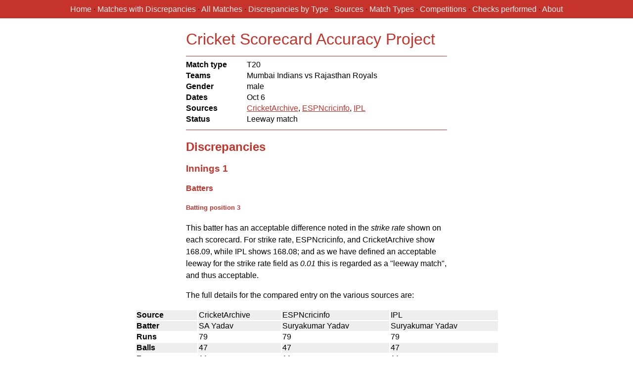

--- FILE ---
content_type: text/html
request_url: https://thesanctityofwickets.com/matches/1216511/
body_size: 2038
content:
<!DOCTYPE html>
<html lang="en-gb">
  <head>
    <meta http-equiv="content-type" content="text/html; charset=utf-8">
<meta name="mobile-web-app-capable" content="yes" />
<meta name="viewport" content="width=device-width, initial-scale=1.0">
<link rel="stylesheet" href="/css/main.css">
<link rel="stylesheet" href="/css/responsive-nav.css">
<link rel="alternate" type="application/rss+xml" title="Recent matches RSS" href="/matches.xml">
<link rel="alternate" type="application/rss+xml" title="Recent matches with discrepancies RSS" href="/discrepancies.xml">
<link rel="apple-touch-icon" sizes="180x180" href="/apple-touch-icon.png?v=2">
<link rel="icon" type="image/png" sizes="32x32" href="/favicon-32x32.png?v=2">
<link rel="icon" type="image/png" sizes="16x16" href="/favicon-16x16.png?v=2">
<link rel="manifest" href="/site.webmanifest?v=2">
<link rel="mask-icon" href="/safari-pinned-tab.svg?v=2" color="#403fad">
<link rel="shortcut icon" href="/favicon.ico?v=2">
<meta name="msapplication-TileColor" content="#2b5797">
<meta name="theme-color" content="#ffffff">
<script src="/js/responsive-nav.min.js"></script>
<title>Cricket Scorecard Accuracy Project | Match: Oct 6 - T20 - Mumbai Indians, and Rajasthan Royals - male - no errors</title>

    
    
  </head>

  <body>
    <header id="header">
  <div id="header_wrapper">
  
<div class="menu">
  <nav class="nav-collapse">
    <ul>
      
      <li>
        
        <a href="/" title="Home">
          Home
        </a>
        

        
      </li>
      
      <li>
        
        <a href="/matches/discrepancies/" title="All matches with discrepancies">
          Matches with Discrepancies
        </a>
        

        
      </li>
      
      <li>
        
        <a href="/matches/" title="All matches covered by the project">
          All Matches
        </a>
        

        
      </li>
      
      <li>
        
        <a href="/discrepancies/" title="How many of each type of discrepancy were encountered?">
          Discrepancies by Type
        </a>
        

        
      </li>
      
      <li>
        
        <a href="/sources/" title="Which sources are scorecards downloaded from?">
          Sources
        </a>
        

        
      </li>
      
      <li>
        
        <a href="/match_types/" title="Which match types are covered?">
          Match Types
        </a>
        

        
      </li>
      
      <li>
        
        <a href="/competitions/" title="Which competitions did I download scorecards for?">
          Competitions
        </a>
        

        
      </li>
      
      <li>
        
        <a href="/checks/" title="What checks are performed on each match">
          Checks performed
        </a>
        

        
      </li>
      
      <li>
        
        <a href="/about/" title="About the project">
          About
        </a>
        

        
      </li>
      
    </ul>
  </nav>
</div>



  <h1><a href="https://thesanctityofwickets.com/">Cricket Scorecard Accuracy Project</a></h1>
  </div>
</header>
    <main role="main">
      <div class="container">
        
  <dl>
  <dt>Match type</dt>
  <dd>T20</dd>
  <dt>Teams</dt>
  <dd>Mumbai Indians vs Rajasthan Royals</dd>
  <dt>Gender</dt>
  <dd>male</dd>
  <dt>Dates</dt>
  <dd>Oct 6</dd>
  <dt>Sources</dt>
  <dd><a href="https://cricketarchive.com/Archive/Scorecards/1157/1157687.html">CricketArchive</a>, <a href="https://www.espncricinfo.com/series/8048/scorecard/1216511">ESPNcricinfo</a>, <a href="https://www.iplt20.com/match/2020/20?tab=scorecard">IPL</a></dd>
  <dt>Status</dt>
  <dd>Leeway match</dd>
</dl>
<div>
<h2>Discrepancies</h2>
<div class="section-status-acceptable">
<h3>Innings 1</h3>
<div class="section-status-acceptable">
<h4>Batters</h4>
<div class="status-acceptable">
<h5>Batting position 3</h5>
<p>This batter has an acceptable difference noted in the <em>strike rate</em> shown on each scorecard. For strike rate, ESPNcricinfo, and CricketArchive show 168.09, while IPL shows 168.08; and as we have defined an acceptable leeway for the strike rate field as <em>0.01</em> this is regarded as a "leeway match", and thus acceptable.</p>
<p>The full details for the compared entry on the various sources are:</p>
<table>
<thead>
<tr>
<th>Source</th>
<td data-label="Source">CricketArchive</td>
<td data-label="Source">ESPNcricinfo</td>
<td data-label="Source">IPL</td>
</tr>
</thead>
<tbody>
<tr>
<th>Batter</th>
<td data-label="CricketArchive">SA Yadav</td>
<td data-label="ESPNcricinfo">Suryakumar Yadav</td>
<td data-label="IPL">Suryakumar Yadav</td>
</tr>
<tr>
<th>Runs</th>
<td data-label="CricketArchive">79</td>
<td data-label="ESPNcricinfo">79</td>
<td data-label="IPL">79</td>
</tr>
<tr>
<th>Balls</th>
<td data-label="CricketArchive">47</td>
<td data-label="ESPNcricinfo">47</td>
<td data-label="IPL">47</td>
</tr>
<tr>
<th>Fours</th>
<td data-label="CricketArchive">11</td>
<td data-label="ESPNcricinfo">11</td>
<td data-label="IPL">11</td>
</tr>
<tr>
<th>Sixes</th>
<td data-label="CricketArchive">2</td>
<td data-label="ESPNcricinfo">2</td>
<td data-label="IPL">2</td>
</tr>
<tr>
<th>Dot balls</th>
<td data-label="CricketArchive">14</td>
<td data-label="ESPNcricinfo">&nbsp;</td>
<td data-label="IPL">&nbsp;</td>
</tr>
<tr>
<th>Strike rate</th>
<td data-label="CricketArchive">168.09</td>
<td data-label="ESPNcricinfo">168.09</td>
<td data-label="IPL">168.08</td>
</tr>
</tbody>
</table>
</div>
<div class="status-acceptable">
<h5>Batting position 5</h5>
<p>This batter has an acceptable difference noted in the <em>strike rate</em> shown on each scorecard. For strike rate, ESPNcricinfo, and CricketArchive show 70.59, while IPL shows 70.58; and as we have defined an acceptable leeway for the strike rate field as <em>0.01</em> this is regarded as a "leeway match", and thus acceptable.</p>
<p>The full details for the compared entry on the various sources are:</p>
<table>
<thead>
<tr>
<th>Source</th>
<td data-label="Source">CricketArchive</td>
<td data-label="Source">ESPNcricinfo</td>
<td data-label="Source">IPL</td>
</tr>
</thead>
<tbody>
<tr>
<th>Batter</th>
<td data-label="CricketArchive">KH Pandya</td>
<td data-label="ESPNcricinfo">Krunal Pandya</td>
<td data-label="IPL">Krunal Pandya</td>
</tr>
<tr>
<th>Runs</th>
<td data-label="CricketArchive">12</td>
<td data-label="ESPNcricinfo">12</td>
<td data-label="IPL">12</td>
</tr>
<tr>
<th>Balls</th>
<td data-label="CricketArchive">17</td>
<td data-label="ESPNcricinfo">17</td>
<td data-label="IPL">17</td>
</tr>
<tr>
<th>Fours</th>
<td data-label="CricketArchive">0</td>
<td data-label="ESPNcricinfo">0</td>
<td data-label="IPL">0</td>
</tr>
<tr>
<th>Sixes</th>
<td data-label="CricketArchive">1</td>
<td data-label="ESPNcricinfo">1</td>
<td data-label="IPL">1</td>
</tr>
<tr>
<th>Dot balls</th>
<td data-label="CricketArchive">10</td>
<td data-label="ESPNcricinfo">&nbsp;</td>
<td data-label="IPL">&nbsp;</td>
</tr>
<tr>
<th>Strike rate</th>
<td data-label="CricketArchive">70.59</td>
<td data-label="ESPNcricinfo">70.59</td>
<td data-label="IPL">70.58</td>
</tr>
<tr>
<th>Method of dismissal</th>
<td data-label="CricketArchive">caught</td>
<td data-label="ESPNcricinfo">caught</td>
<td data-label="IPL">caught</td>
</tr>
</tbody>
</table>
</div>
</div>
</div>
<div class="section-status-acceptable">
<h3>Innings 2</h3>
<div class="section-status-acceptable">
<h4>Batters</h4>
<div class="status-acceptable">
<h5>Batting position 5</h5>
<p>This batter has an acceptable difference noted in the <em>strike rate</em> shown on each scorecard. For strike rate, ESPNcricinfo, and CricketArchive show 84.62, while IPL shows 84.61; and as we have defined an acceptable leeway for the strike rate field as <em>0.01</em> this is regarded as a "leeway match", and thus acceptable.</p>
<p>The full details for the compared entry on the various sources are:</p>
<table>
<thead>
<tr>
<th>Source</th>
<td data-label="Source">CricketArchive</td>
<td data-label="Source">ESPNcricinfo</td>
<td data-label="Source">IPL</td>
</tr>
</thead>
<tbody>
<tr>
<th>Batter</th>
<td data-label="CricketArchive">MK Lomror</td>
<td data-label="ESPNcricinfo">Mahipal Lomror</td>
<td data-label="IPL">Mahipal Lomror</td>
</tr>
<tr>
<th>Runs</th>
<td data-label="CricketArchive">11</td>
<td data-label="ESPNcricinfo">11</td>
<td data-label="IPL">11</td>
</tr>
<tr>
<th>Balls</th>
<td data-label="CricketArchive">13</td>
<td data-label="ESPNcricinfo">13</td>
<td data-label="IPL">13</td>
</tr>
<tr>
<th>Fours</th>
<td data-label="CricketArchive">1</td>
<td data-label="ESPNcricinfo">1</td>
<td data-label="IPL">1</td>
</tr>
<tr>
<th>Sixes</th>
<td data-label="CricketArchive">0</td>
<td data-label="ESPNcricinfo">0</td>
<td data-label="IPL">0</td>
</tr>
<tr>
<th>Dot balls</th>
<td data-label="CricketArchive">6</td>
<td data-label="ESPNcricinfo">&nbsp;</td>
<td data-label="IPL">&nbsp;</td>
</tr>
<tr>
<th>Strike rate</th>
<td data-label="CricketArchive">84.62</td>
<td data-label="ESPNcricinfo">84.62</td>
<td data-label="IPL">84.61</td>
</tr>
<tr>
<th>Method of dismissal</th>
<td data-label="CricketArchive">caught</td>
<td data-label="ESPNcricinfo">caught</td>
<td data-label="IPL">caught</td>
</tr>
</tbody>
</table>
</div>
</div>
</div>
</div>

      </div>
    </main>
    <footer id="footer">
  <div id="footer_wrapper">
    
<div class="menu">
  <nav>
    <ul>
      
      <li>
        
        <a href="/" title="Home">
          Home
        </a>
        

        
      </li>
      
      <li>
        
        <a href="/matches/discrepancies/" title="All matches with discrepancies">
          Matches with Discrepancies
        </a>
        

        
      </li>
      
      <li>
        
        <a href="/matches/" title="All matches covered by the project">
          All Matches
        </a>
        

        
      </li>
      
      <li>
        
        <a href="/discrepancies/" title="How many of each type of discrepancy were encountered?">
          Discrepancies by Type
        </a>
        

        
      </li>
      
      <li>
        
        <a href="/sources/" title="Which sources are scorecards downloaded from?">
          Sources
        </a>
        

        
      </li>
      
      <li>
        
        <a href="/match_types/" title="Which match types are covered?">
          Match Types
        </a>
        

        
      </li>
      
      <li>
        
        <a href="/competitions/" title="Which competitions did I download scorecards for?">
          Competitions
        </a>
        

        
      </li>
      
      <li>
        
        <a href="/checks/" title="What checks are performed on each match">
          Checks performed
        </a>
        

        
      </li>
      
      <li>
        
        <a href="/about/" title="About the project">
          About
        </a>
        

        
      </li>
      
    </ul>
  </nav>
</div>



    <p>Email the project at <a href="&#109;&#97;&#105;&#108;&#116;&#111;&#58;&#102;&#101;&#101;&#100;&#98;&#97;&#99;&#107;&#64;&#116;&#104;&#101;&#115;&#97;&#110;&#99;&#116;&#105;&#116;&#121;&#111;&#102;&#119;&#105;&#99;&#107;&#101;&#116;&#115;&#46;&#99;&#111;&#109;">&#102;&#101;&#101;&#100;&#98;&#97;&#99;&#107;&#64;&#116;&#104;&#101;&#115;&#97;&#110;&#99;&#116;&#105;&#116;&#121;&#111;&#102;&#119;&#105;&#99;&#107;&#101;&#116;&#115;&#46;&#99;&#111;&#109;</a>.</p>

    <p>Made by <a href="https://deeden.co.uk/">Stephen Rushe</a>, in Northern Ireland.</p>
  </div>
</footer>
<script>var nav = responsiveNav(".nav-collapse", { insert: "after" });</script>
  </body>
</html>

--- FILE ---
content_type: text/css
request_url: https://thesanctityofwickets.com/css/main.css
body_size: 2577
content:
/*! normalize.css v8.0.1 | MIT License | github.com/necolas/normalize.css */

/* Document
   ========================================================================== */

/**
 * 1. Correct the line height in all browsers.
 * 2. Prevent adjustments of font size after orientation changes in iOS.
 */

html {
  line-height: 1.15; /* 1 */
  -webkit-text-size-adjust: 100%; /* 2 */
}

/* Sections
   ========================================================================== */

/**
 * Remove the margin in all browsers.
 */

body {
  margin: 0;
}

/**
 * Render the `main` element consistently in IE.
 */

main {
  display: block;
}

/**
 * Correct the font size and margin on `h1` elements within `section` and
 * `article` contexts in Chrome, Firefox, and Safari.
 */

h1 {
  font-size: 2em;
  margin: 0.67em 0;
}

/* Grouping content
   ========================================================================== */

/**
 * 1. Add the correct box sizing in Firefox.
 * 2. Show the overflow in Edge and IE.
 */

hr {
  box-sizing: content-box; /* 1 */
  height: 0; /* 1 */
  overflow: visible; /* 2 */
}

/**
 * 1. Correct the inheritance and scaling of font size in all browsers.
 * 2. Correct the odd `em` font sizing in all browsers.
 */

pre {
  font-family: monospace, monospace; /* 1 */
  font-size: 1em; /* 2 */
}

/* Text-level semantics
   ========================================================================== */

/**
 * Remove the gray background on active links in IE 10.
 */

a {
  background-color: transparent;
}

/**
 * 1. Remove the bottom border in Chrome 57-
 * 2. Add the correct text decoration in Chrome, Edge, IE, Opera, and Safari.
 */

abbr[title] {
  border-bottom: none; /* 1 */
  text-decoration: underline; /* 2 */
  text-decoration: underline dotted; /* 2 */
}

/**
 * Add the correct font weight in Chrome, Edge, and Safari.
 */

b,
strong {
  font-weight: bolder;
}

/**
 * 1. Correct the inheritance and scaling of font size in all browsers.
 * 2. Correct the odd `em` font sizing in all browsers.
 */

code,
kbd,
samp {
  font-family: monospace, monospace; /* 1 */
  font-size: 1em; /* 2 */
}

/**
 * Add the correct font size in all browsers.
 */

small {
  font-size: 80%;
}

/**
 * Prevent `sub` and `sup` elements from affecting the line height in
 * all browsers.
 */

sub,
sup {
  font-size: 75%;
  line-height: 0;
  position: relative;
  vertical-align: baseline;
}

sub {
  bottom: -0.25em;
}

sup {
  top: -0.5em;
}

/* Embedded content
   ========================================================================== */

/**
 * Remove the border on images inside links in IE 10.
 */

img {
  border-style: none;
}

/* Forms
   ========================================================================== */

/**
 * 1. Change the font styles in all browsers.
 * 2. Remove the margin in Firefox and Safari.
 */

button,
input,
optgroup,
select,
textarea {
  font-family: inherit; /* 1 */
  font-size: 100%; /* 1 */
  line-height: 1.15; /* 1 */
  margin: 0; /* 2 */
}

/**
 * Show the overflow in IE.
 * 1. Show the overflow in Edge.
 */

button,
input { /* 1 */
  overflow: visible;
}

/**
 * Remove the inheritance of text transform in Edge, Firefox, and IE.
 * 1. Remove the inheritance of text transform in Firefox.
 */

button,
select { /* 1 */
  text-transform: none;
}

/**
 * Correct the inability to style clickable types in iOS and Safari.
 */

button,
[type="button"],
[type="reset"],
[type="submit"] {
  -webkit-appearance: button;
}

/**
 * Remove the inner border and padding in Firefox.
 */

button::-moz-focus-inner,
[type="button"]::-moz-focus-inner,
[type="reset"]::-moz-focus-inner,
[type="submit"]::-moz-focus-inner {
  border-style: none;
  padding: 0;
}

/**
 * Restore the focus styles unset by the previous rule.
 */

button:-moz-focusring,
[type="button"]:-moz-focusring,
[type="reset"]:-moz-focusring,
[type="submit"]:-moz-focusring {
  outline: 1px dotted ButtonText;
}

/**
 * Correct the padding in Firefox.
 */

fieldset {
  padding: 0.35em 0.75em 0.625em;
}

/**
 * 1. Correct the text wrapping in Edge and IE.
 * 2. Correct the color inheritance from `fieldset` elements in IE.
 * 3. Remove the padding so developers are not caught out when they zero out
 *    `fieldset` elements in all browsers.
 */

legend {
  box-sizing: border-box; /* 1 */
  color: inherit; /* 2 */
  display: table; /* 1 */
  max-width: 100%; /* 1 */
  padding: 0; /* 3 */
  white-space: normal; /* 1 */
}

/**
 * Add the correct vertical alignment in Chrome, Firefox, and Opera.
 */

progress {
  vertical-align: baseline;
}

/**
 * Remove the default vertical scrollbar in IE 10+.
 */

textarea {
  overflow: auto;
}

/**
 * 1. Add the correct box sizing in IE 10.
 * 2. Remove the padding in IE 10.
 */

[type="checkbox"],
[type="radio"] {
  box-sizing: border-box; /* 1 */
  padding: 0; /* 2 */
}

/**
 * Correct the cursor style of increment and decrement buttons in Chrome.
 */

[type="number"]::-webkit-inner-spin-button,
[type="number"]::-webkit-outer-spin-button {
  height: auto;
}

/**
 * 1. Correct the odd appearance in Chrome and Safari.
 * 2. Correct the outline style in Safari.
 */

[type="search"] {
  -webkit-appearance: textfield; /* 1 */
  outline-offset: -2px; /* 2 */
}

/**
 * Remove the inner padding in Chrome and Safari on macOS.
 */

[type="search"]::-webkit-search-decoration {
  -webkit-appearance: none;
}

/**
 * 1. Correct the inability to style clickable types in iOS and Safari.
 * 2. Change font properties to `inherit` in Safari.
 */

::-webkit-file-upload-button {
  -webkit-appearance: button; /* 1 */
  font: inherit; /* 2 */
}

/* Interactive
   ========================================================================== */

/*
 * Add the correct display in Edge, IE 10+, and Firefox.
 */

details {
  display: block;
}

/*
 * Add the correct display in all browsers.
 */

summary {
  display: list-item;
}

/* Misc
   ========================================================================== */

/**
 * Add the correct display in IE 10+.
 */

template {
  display: none;
}

/**
 * Add the correct display in IE 10.
 */

[hidden] {
  display: none;
}

/* Now back to our regular programming
   ========================================================================== */

body {
  font-family: "Arial", sans-serif;
}

a {
  color: #c6332b;
}

a:visited {
  color: #B22D25;
}

p {
  line-height: 1.5;
  max-width: 33em;
}

dt {
  font-weight: bold;
}

.status-acceptable table, .status-unacceptable table {
  padding-left: 3px;
}

.status-unacceptable table {
  border-left: 3px #c6332b solid;
  padding-left: 3px;
  width: 100%;
}

table th {
  text-align: left;
}

table td {
  vertical-align: text-top;
}

#header {
  border-top: 5px solid #c6332b;
}

#header h1 {
  color: #c6332b;
  padding-left: 5px;
  padding-top: 0.25em;
  margin: 0;
  margin-top: 0.5em;
  font-size: 2em;
  font-weight: normal;
}

#header h1 a {
  color: #c6332b;
  text-decoration: none;
}

.nav-toggle {
  user-select: none;
  float: right;
  width: 55px;
  height: 55px;
  text-indent: -9999px;
  overflow: hidden;
  display: block;
  background-image: url("../images/hamburger-retina.gif");
  background-size: 55px 55px !important;
  background-color: #c6332b;
}

#header nav ul {
  padding-bottom: 0.5em;
}

#header nav ul li {
  background: #c6332b;
  color: #011627;
  line-height: 1.25em;
  padding: 0.25em 5px;
}

#header nav ul li a {
  text-decoration: none;
  color: #eee;
}

#header nav ul ul li {
  border-bottom: none;
  line-height: 1.25em;
  padding: 0.25em 1em;
  padding-left: 1.5em;
}

main {
  padding: 0 5px;
}

h1, h2, h3, h4, h5, h6 {
  font-family: Helvetica, Arial, sans-serif;
  color: #c6332b;
}

tr:nth-child(odd), .status-acceptable tr:nth-child(odd) {
  background: #eee;
}

.status-unacceptable tr:nth-child(odd) {
  background: #FFECEA;
}

#discrepancies ul li {
  padding: .5em 0;
}

#discrepancies ul li li {
  padding: .25em 0;
}

dl {
  padding: .5em 0;
  border-top: 1px solid #c6332b;
  border-bottom: 1px solid #c6332b;
}

.comments {
  border-bottom: 1px solid #c6332b;
}

@media only screen and (min-width: 550px) {
  #header .menu {
    background: #c6332b;
  }

  #header_wrapper nav {
    margin: 0 auto;
    max-width: 33em;
  }

  #header_wrapper h1 {
    max-width: 16.5em;
  }

  #header #header_wrapper h1 {
    margin: 0 auto;
    margin-top: 0.5em;
    padding-left: 0;
  }

  main {
    margin: 0 auto;
    max-width: 33em;
  }

  dl {
    display: grid;
    grid-template-columns: max-content auto;
  }

  dt, dd {
    padding-bottom: 0.25em;
  }

  dt {
    grid-column-start: 1;
  }

  dd {
    grid-column-start: 2;
  }

  #footer_wrapper {
    margin: 0 auto;
    max-width: 33em;
  }
}

@media screen and (min-width: 1024px) {
  #header nav {
    text-align: center;
    padding: 0.25em 0 0.5em 0;
    max-width: 100%;
  }

  #header nav ul, #header nav ul li, #header nav ul li li {
    padding: 0;
    display: inline;
  }

  #header ul li:after {
    content: ' · ';
  }

  #header ul li:last-child:after, #header ul li li:last-child:after {
    content: '';
  }

  #header ul ul:before {
    content: ' - ';
  }

  table {
    margin-left: -20%;
    min-width: 140%;
  }
}

@media only screen and (max-width: 549px) {
  #summary {
    border-left: 0;
    border-right: 0;
    border-radius: 0;
  }

  table, thead, tbody, th, td, tr {
    display: block;
  }

  thead tr {
    position: absolute;
    top: -9999px;
    left: -9999px;
  }

  tr {
    margin: 0 0 1rem 0;
  }

  td {
    border: none;
    border-bottom: 1px solid #ddd;
    position: relative;
    padding-left: 50%;
  }

  td:before {
    position: absolute;
    top: 0;
    left: 6px;
    width: 45%;
    padding-right: 10px;
    white-space: nowrap;
  }

  td:before {
    font-weight: bold;
    content: attr(data-label);
  }
}

#footer {
  background: #c6332b;
  margin: 0;
  margin-top: 1em;
  padding: 1em 5px;
  line-height: 1.3em;
  color: #fbb;
}

#footer ul {
  margin: 0;
  padding: 0;
  list-style: none;
  list-style-position: outside;
}

#footer a {
  text-decoration: none;
  color: #eee;
}

#footer ul ul:before {
  content: ' - ';
}

#footer ul ul, #footer ul ul li {
  display: inline;
}

#footer ul ul li:first-child:after {
  content: ' · ';
}

#footer p {
  font-size: 0.8em;
  padding: 0;
  margin-bottom: 0;
}